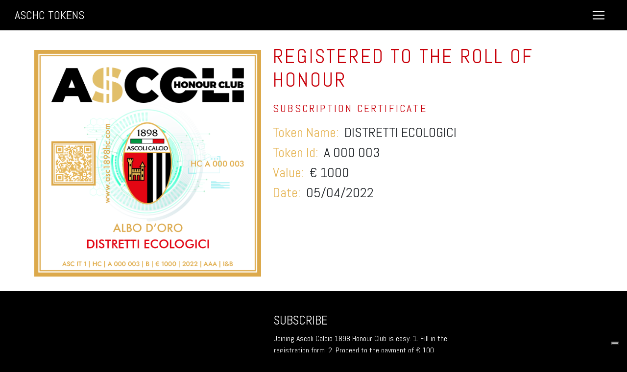

--- FILE ---
content_type: text/html; charset=UTF-8
request_url: https://www.asc1898hc.com/iscritti/A000003/en
body_size: 3244
content:
<!DOCTYPE html>
<html lang=en>

<head>

<meta charset="utf-8">
<meta name="csrf-token" content="CYM2YaOQIdjYu08HA16Y0BoB6d3qF2fSGAX4ObGJ">
<link href="https://fonts.googleapis.com/icon?family=Material+Icons" rel="stylesheet">
<title>DISTRETTI ECOLOGICI - Registered to the Roll of Honour A 000 003 - Ascoli Calcio 1898 Honour Club</title>
<meta name="description" content="Subscription Certificate to the Roll of Honour of Ascoli Calcio 1898 Honour Club. Token Name: DISTRETTI ECOLOGICI. Token Id: A 000 003. Date: 05/04/2022">

<meta http-equiv="X-UA-Compatible" content="IE=edge,chrome=1">
<meta name="viewport" content="width=device-width, initial-scale=1">
<script>
    (function (w, d, s, l, i) {
        w[l] = w[l] || [];
        w[l].push({
            'gtm.start': new Date().getTime(),
            event: 'gtm.js'
        });
        var f = d.getElementsByTagName(s)[0],
            j = d.createElement(s),
            dl = l != 'dataLayer' ? '&l=' + l : '';
        j.async = true;
        j.src =
            'https://www.googletagmanager.com/gtm.js?id=' + i + dl;
        f.parentNode.insertBefore(j, f);
    })(window, document, 'script', 'dataLayer', 'GTM-M9R8F8X');
</script>
<link rel="apple-touch-icon" sizes="180x180" href="/images/icon/apple-touch-icon.png">
<link rel="icon" type="image/png" sizes="32x32" href="/images/icon/favicon-32x32.png">
<link rel="icon" type="image/png" sizes="16x16" href="/images/icon/favicon-16x16.png">
<link rel="manifest" href="/images/icon/site.webmanifest">
<link rel="mask-icon" href="/images/icon/safari-pinned-tab.svg" color="#5bbad5">
<link rel="shortcut icon" href="/images/icon/favicon.ico">
<meta name="msapplication-TileColor" content="#2b5797">
<meta name="msapplication-config" content="/images/icon/browserconfig.xml">
<meta name="theme-color" content="#ffffff">
<meta name="format-detection" content="telephone=no">
<link href="https://cdn.jsdelivr.net/npm/bootstrap@5.0.2/dist/css/bootstrap.min.css" rel="stylesheet"
      integrity="sha384-EVSTQN3/azprG1Anm3QDgpJLIm9Nao0Yz1ztcQTwFspd3yD65VohhpuuCOmLASjC" crossorigin="anonymous">
<link rel="stylesheet" href="/css/main.css">
<style>
    @import url('https://fonts.googleapis.com/css2?family=Abel&display=swap');
</style>

</head>

<body>

<input hidden value="" id="currentPage" />

<!-- iubenda -->
<script type="text/javascript">
    var _iub = _iub || [];
    _iub.csConfiguration = {
        ccpaAcknowledgeOnDisplay: true,
        ccpaApplies: true,
        consentOnContinuedBrowsing: false,
        enableCcpa: true,
        floatingPreferencesButtonDisplay: "bottom-right",
        invalidateConsentWithoutLog: true,
        perPurposeConsent: true,
        siteId: "2637399",
        cookiePolicyUrl: "/privacy/en#cookie",
        privacyPolicyUrl: "/privacy/en",
        whitelabel: false,
        cookiePolicyId: "20384777",
        lang: "en",
        banner: {
            acceptButtonDisplay: true,
            closeButtonDisplay: false,
            customizeButtonDisplay: true,
            explicitWithdrawal: true,
            listPurposes: true,
            position: "float-top-center",
            rejectButtonDisplay: true
        },
        callback: {
            onPreferenceExpressedOrNotNeeded: function(preference) {
                dataLayer.push({
                    iubenda_ccpa_opted_out: _iub.cs.api.isCcpaOptedOut()
                });
                if (!preference) {
                    dataLayer.push({
                        event: "iubenda_preference_not_needed"
                    });
                } else {
                    if (preference.consent === true) {
                        dataLayer.push({
                            event: "iubenda_consent_given"
                        });
                    } else if (preference.consent === false) {
                        dataLayer.push({
                            event: "iubenda_consent_rejected"
                        });
                    } else if (preference.purposes) {
                        for (var purposeId in preference.purposes) {
                            if (preference.purposes[purposeId]) {
                                dataLayer.push({
                                    event: "iubenda_consent_given_purpose_" + purposeId
                                });
                            }
                        }
                    }
                }
            }
        }
    };
</script>
<script type="text/javascript" src="//cdn.iubenda.com/cs/ccpa/stub.js"></script>
<script type="text/javascript" src="//cdn.iubenda.com/cs/iubenda_cs.js" charset="UTF-8" async></script>
<!-- End iubenda -->

<noscript>
    <iframe src="https://www.googletagmanager.com/ns.html?id=GTM-M9R8F8X" height="0" width="0" style="display:none;visibility:hidden"></iframe>
</noscript>

<nav class="navbar navbar-expand-custom navbar-dark">
    <a class="navbar-brand" href="/en">ASCHC TOKENS</a>
    <button class="navbar-toggler custom-toggler" type="button" data-bs-toggle="collapse" data-bs-target="#navbarNav"
        aria-controls="navbarNav" aria-expanded="false" aria-label="Toggle navigation">
        <span class="navbar-toggler-icon"></span>
    </button>

    <div class="collapse navbar-collapse text-right" id="navbarNav">
        <ul class="navbar-nav ms-auto">
            <li class="nav-item active">
                <a href="/en" class="home btn nav-btn-class" role="button">Home</a>
            </li>
            <li class="nav-item">
                <a href="/albo-d-oro/en" class="albo btn nav-btn-class"
                    role="button">Roll of Honour</a>
            </li>
            <li class="nav-item">
                <a href="/chi-siamo/en" class="chi-siamo btn nav-btn-class"
                    role="button">About us</a>
            </li>
            <li class="nav-item">
                <a href="/iscriviti/en" class="iscriviti btn nav-btn-class"
                    role="button">Subscribe</a>
            </li>
            <li class="nav-item">
                <a href="/partner/en" class="partner btn nav-btn-class"
                    role="button">Partner</a>
            </li>
            <li class="nav-item">
                <a href="/condividi/en" class="condividi btn nav-btn-class"
                    role="button">Share</a>
            </li>
            <li class="nav-item">
                <a href="/contatti/en" class="contatti btn nav-btn-class"
                    role="button">Contact us</a>
            </li>
                            <li class="nav-item dropdown" id="language-selection">
                    <a class="nav-link dropdown-toggle" href="#" id="navbarDropdown" role="button"
                        data-bs-toggle="dropdown" aria-expanded="false">
                        <span style="text-transform:uppercase;">en</span>
                    </a>

                    <ul class="dropdown-menu" aria-labelledby="navbarDropdown">
                        <li><a class="dropdown-item" id="it-href">IT</a>
                        </li>
                        <li><a class="dropdown-item" id="en-href">EN</a>
                        </li>
                    </ul>
                </li>
                    </ul>
    </div>
</nav>

<script>
    let urlArr = window.location.pathname.split("/");

    let lang = urlArr[urlArr.length - 1]
    if (lang !== "en" && lang !== "it") {
        returnUrl = urlArr.slice(1).join("/");
    } else {
        returnUrl = urlArr.slice(1, urlArr.length - 1).join("/");
    }


    const itHref = document.querySelector("#it-href");
    const enHref = document.querySelector("#en-href");
    itHref.href = `/changeLocale?locale=it&returnUrl=${returnUrl}`;
    enHref.href = `/changeLocale?locale=en&returnUrl=${returnUrl}`;
</script>

<!-- Main jumbotron for a primary marketing message or call to action -->
<div class="jumbotron">
    <div id="container_padding35" class="container">
        <div id="alertContainer" class="row content-row">
                <div class="col-lg-5 Pages">

        <h1 id="title" class="first-col-title">Registered to the Roll of Honour</h1>

        <img src="https://asc1898hc-tokens.asc1898hc.com/ASC_IT1_B_2022_A000003.png" 
        id="source" class="page-images" 
        width="500" height="400" 
        alt="Ascoli Calcio 1898 Honour Club - Token Id A 000 003 - DISTRETTI ECOLOGICI" 
        title="Token Id A 000 003 - DISTRETTI ECOLOGICI">

    </div>
    
    <div class="col-lg-7" id='Details'>

        <h1 id="title" class="second-col-title">Registered to the Roll of Honour</h1>

        <h2 class="sub_title">SUBSCRIPTION CERTIFICATE</h2>

        <div>
            <h3 class="user-info company">Token Name:&nbsp;</h3>
            <h3 class="user-info">DISTRETTI ECOLOGICI</h3>
            <br>
            <h3 class="user-info company">Token Id:&nbsp;</h3>
            <h3 class="user-info">A 000 003</h3>
            <br>
            <h3 class="user-info company">Value:&nbsp;</h3>
            <h3 class="user-info">&#128; 1000</h3>
            <br>
            <h3 class="user-info company">Date:&nbsp;</h3>
            <h3 class="user-info">05/04/2022</h3>
        </div>

    </div>
                    </div>
    </div>
</div>

<div class="container" id="bottomcont">
        <div class="container" id="bottomcont">
        <!-- Example row of columns -->
        <div id="home_bottom_div" class="row">
            <div class="col-md-5"></div>
            <div id="home_bottom_block2" class="col-md-7 home-footer">
                <h2 id="bottomtitle">Subscribe</h2>
                <p>
                    Joining Ascoli Calcio 1898 Honour Club is easy. 1. Fill in the registration form. 2. Proceed to the payment of € 100...
                </p>
                <p><a class="btn btn-default bottombutton" href="/iscriviti/en" role="button">continue</a>
                </p>
            </div>
        </div>
        <hr>
    </div>

    <footer class="footer">
        <p class="footerButton">
            <a class="footerButton" href="/privacy/en" role="button">Privacy</a>
            <a class="footerButton" href="/termini/en" role="button">Terms</a>
            <a class="footerButton" href="/rating/en" role="button">Rating</a>
            <a class="footerButton" href="/credits/en" role="button">Credits</a>
        </p>
        <p id="footerText">
        Marketing Network Milano Srl <br>
        P.Iva 09983650152 <br>
        Copyright &copy; 2026 I&B - Innova et Bella <br>
        All Rights Reserved
        </p>
    </footer>

</div>
<!-- /container -->

<script async src="https://cdn.jsdelivr.net/npm/@popperjs/core@2.9.2/dist/umd/popper.min.js" integrity="sha384-IQsoLXl5PILFhosVNubq5LC7Qb9DXgDA9i+tQ8Zj3iwWAwPtgFTxbJ8NT4GN1R8p" crossorigin="anonymous"></script>
<script async src="https://cdn.jsdelivr.net/npm/bootstrap@5.0.2/dist/js/bootstrap.min.js" integrity="sha384-cVKIPhGWiC2Al4u+LWgxfKTRIcfu0JTxR+EQDz/bgldoEyl4H0zUF0QKbrJ0EcQF" crossorigin="anonymous"></script>
<script src="/js/trackActiveTab.js"></script>

    <script type="text/javascript">
        if (window.history.replaceState) {
            window.history.replaceState(null, null, window.location.href);
        }
    </script>

</body>

</html>

--- FILE ---
content_type: text/css
request_url: https://www.asc1898hc.com/css/main.css
body_size: 12330
content:
/*GLOBAL*/
a{color: #0b409c;text-decoration: none;}
body{height: 100%;background-color: #000;font-family: "Abel";font-size:16px;}
p{margin-top: 10px;margin-bottom: 10px ;}
hr{color: white;}

/*SELECTORS*/
#homebutton{border-radius: 0;background:#c8000A;border: none;text-shadow: none;padding:20px;text-transform: uppercase;margin-top:10px;border-radius:10px;}
#bottomtitle {padding-top: 20px;color: white;text-transform: uppercase;font-size: 25px;}
#socialmedialogo{scale: 80%;border: 0;filter: drop-shadow();margin: 0 auto;}
#verifiedlogo{box-shadow: none !important;scale: 90%;border: 0;}
#title{color:#c8000A;margin-bottom: 20px;text-transform: uppercase;letter-spacing: 3.2px;font-size: 40px;font-family:"Abel";font-weight:400;}
#checkmarkid{scale: 300%;margin-top: 50px;text-align: center;}
#checkdiv{padding-top: 50px;min-height: 230px}
#bottomcont{background-color: transparent;padding-top: 10px;padding-bottom: 0px;}
#homebutton:hover{background:#e6b658}
/*#mynav{background-color: #0033a0;}*/
#inputform{margin-left: 0px;}
#privacy{color: black;}
#labelid{padding-top: 10px;}
#btnPaga{background:#c8000A;border: none;text-shadow: none;padding:20px;text-transform: uppercase;margin-top:10px;border-radius:10px;width: 120px;margin-bottom: 20px;}
#btnPaga:hover{color: white;background-color:#e6b658;border-color:#e6b658;text-shadow: none;}
#footerText{color: #e6b658;text-align: center;padding-left: 30px;padding-right: 30px;}
#carouselExampleIndicators{margin-bottom: 70px;}
#vai{border-radius: 5px;width: 60px;height: 40px;margin-top: 10px;}
#cerca{display:inline-block;margin-bottom: 20px;}
#myCarousel{margin-top: 25px;max-width: 400px;}
#ragionelabelid, #indirizzolabelid, #pivalabelid, #codiceulabelid{margin-top:10px;}
#language-selection{margin-top:5px;margin-left: 20px;}

/*CLASSES*/
h2.title{color:#e6b658;margin-bottom: 40px;float:right;}
.extra-eu-countries-code{width: 2.7rem !important; display: inline-block;margin-right: 0.5rem;text-transform: uppercase;}
.select-width{width: 100%; max-width:415px;}
.visible{display: flex;}
.not-visible{display: none;}
.custom_font_color{color:#000;}
.remove_margin{margin: 0px !important;}
.extra-eu-countries-code{width: 3.2rem !important; display: inline-block;margin-right: 0.5rem;}
.extra-eu-countries-vat{width: 70% !important; display: inline-block;}
.nav-link{font-size: 1.5rem; text-transform: uppercase;}
.more-button{width: 2rem;height:auto;padding: 10px;border-radius:10px;}
.more-button:hover{background-color: #e6b658}
.privacyTitle{color:#000;margin-top: 30px;margin-bottom: 10px;}
.active-tab{color: #e6b658 !important;}
.alert{margin-top:40px;}
.jumbotron{background-color: #fff;margin-bottom:5px;padding-top: 30px;padding-left: 30px;padding-right: 30px;font-size: 21px;}
.carousel-control-prev,.carousel-control-next{top: 110%;}
.col-form-label{padding-top: 0;padding-bottom: 0;}
.form-group{margin-top: 20px;margin-bottom: 20px;}
.col-lg-7 p{font-size: 21px;}
.carousel-control-prev-icon {background-image: url("data:image/svg+xml;charset=utf8,%3Csvg xmlns='http://www.w3.org/2000/svg' fill='%2384754e' viewBox='0 0 8 8'%3E%3Cpath d='M5.25 0l-4 4 4 4 1.5-1.5-2.5-2.5 2.5-2.5-1.5-1.5z'/%3E%3C/svg%3E") !important;}
.carousel-control-next-icon {background-image: url("data:image/svg+xml;charset=utf8,%3Csvg xmlns='http://www.w3.org/2000/svg' fill='%2384754e' viewBox='0 0 8 8'%3E%3Cpath d='M2.75 0l-1.5 1.5 2.5 2.5-2.5 2.5 1.5 1.5 4-4-4-4z'/%3E%3C/svg%3E") !important;}
.privati-payment{margin-top: 69px;}
.flash-icon{width: 0.6rem;height: auto;}
.user-info{display: inline-block;}
.alert_mail{color: red;text-decoration: underline;}
.business-payment{margin-bottom: 20px;}
.alert{color:red;border-color: red;text-align: center;font-weight: bold;}
.vat-alert{color:red;border-color: red;border-width: 1px;text-align: center;font-weight: bold;}
.p_italic{font-style: italic;}
.sub_title{color:#c8000a;margin-bottom: 20px;text-transform: uppercase;letter-spacing: 3.2px;font-size: 22px;font-family:"Abel";}
.checkbox{margin-top:10px !important;margin-right: 10px !important;display: inline-block;}
.people{padding-top: 10px;padding-bottom: 10px;}
.result{padding-top: 10px;}
.company{color: #e6b658;}
.img-thumbnail{background-color:none;width: 100%;height: auto;padding-left: 20px;text-align: center;align-content: center;display: block;padding-top:0px;padding-bottom: 0px;margin: 0 auto;border: none;box-shadow: none !important;padding-right: 20px;}
.bottombutton{border: none;background: #c8000A;color: #fff;border-radius: 0;text-shadow: none;text-transform: uppercase;border-radius:5px;}
.bottombutton:hover {background: #e6b658;color: #fff;}
.navbar-inverse {background-image: #c8000A;}
.btn-success{background-color: #c8000A; border-color:#c8000A;}
.btn-success:hover{background-color: #e6b658 !important; border-color:#e6b658 !important;}
.navbar{padding-left: 30px;padding-right: 30px;}
.nav-btn-class{font-weight: 300;margin-top:5px;font-family: "Abel";text-transform: uppercase;color: white;font-size:1.5rem;}
.nav-btn-class:hover{color:#fff !important;background-color:#e6b658 !important;}
.social-icons{text-align: center;width: auto;height:auto;color:#e6b658;border-radius: 50px;padding: 10px;}
.social-icons:hover{background-color: #e6b658;color: white;}
.formsbutton{border-radius: 15px;background-image: none;background-color: #c8000A ;border: none;text-shadow: none;min-width: 250px;min-height: 110px;padding: 20px;text-transform: uppercase;}
.formsbutton:hover{background-image: none;background-color: #e6b658;border: none;}
.formsbuttontext{font-size: 1.25rem;}
.page-images{max-width: 530px;height: auto;margin-top: 10px;margin-bottom: 10px;}
.formdiv{margin-right:20px;margin-bottom: 10px;}
.img-visibility{content-visibility:auto;contain-intrinsic-size: 400px;}
.content-row{padding-bottom: 20px;}
.footerButton{color: #c8000a;text-align: center;padding-right: 10px;padding-left: 10px;font-weight: bold;}
.footerButton:hover,.copy-right:hover{color:#e6b658;}
.w-100{height: auto;}
.seperator{width:80%;border-top:3px solid #bbb}
/*.search-btn{color: white;background:#000;border: none;text-shadow: none;margin-top:10px;border-radius:10px;width: 70px;height:40px;margin-bottom: 20px;}
.search-btn:hover{color: white;background-color:#e6b658;border-color:#e6b658;text-shadow: none;}*/
.footerText{color: white;}
.footerText:hover{color: #e6b658;}
.Pages{padding-left: 0px;}
.carousel-inner{padding-left: 20px;padding-right: 20px;}
.pdf-table td{vertical-align: top;}
.td-space{padding-bottom: 1rem;}
.pdf-link{padding-right: 20px;}
.quotes{padding-left: 20px;padding-right: 20px;padding-top: 30px;line-height: 1.50;}
.quotation{font-size:21px;font-family:'Time New Roman'}
.navbar-brand{color: white !important;font-weight: 300;font-size: 1.5rem;}
.custom-toggler .navbar-toggler-icon {background-image: url("data:image/svg+xml;charset=utf8,%3Csvg viewBox='0 0 32 32' xmlns='http://www.w3.org/2000/svg'%3E%3Cpath stroke='rgba(255,255,255, 1)' stroke-width='2' stroke-linecap='round' stroke-miterlimit='10' d='M4 8h24M4 16h24M4 24h24'/%3E%3C/svg%3E");}
.custom-toggler.navbar-toggler {border-color: rgb(255,255,255);}
.home-footer{max-width: 432px;}
/*.highlight{background-color: #000;color: white;border-radius: 10px;padding: 10px 10px 0 10px;cursor: pointer;}*/
.context{margin-bottom: 20px;}
.homepage_list{font-size: 21px;font-weight: 200;padding-left:25px;}
.homepage_list li::marker{color:#000;font-weight: bold;font-size: 21px;}
.support_ulist{padding-left:21px}
.support_ulist li::marker{color:#000;font-weight: bold;font-size: 21px;}
.support_ulist li.empty_item::marker, .support_ulist li.empty_item p{color:transparent;}
.footer{padding-top: 10px;}
.social{margin-bottom: 20px;}
.item img {margin-left: auto;margin-right: auto;}
.selected img {opacity:0.5;}
.carousel-indicators li{border-radius: 50% !important;width: 10px !important;height: 10px !important;background-color: #e6b658 !important;}
.carousel-indicators .active{border-radius: 50% !important;width: 10px !important;height: 10px !important;}
.carousel-indicators{top: 107%;}
.dropdown-menu{min-width: 4rem;}
.subscriber_table{margin-top: 2rem;padding: 0px;}
#bottomcont p, .copy-right{color:white;}

/*MEDIA QUERIES*/
@media(max-width:992px) and (min-width:992px){
    #inputform{margin-left: 10px;}
    .formdiv{margin-right: 350px;}
}

@media(min-width: 992px){
    .first-col-title{
      display: none;
    }
}

@media (max-width: 1400px){
    .page-images{max-width: 450px;}
}

@media (max-width: 1300px){
    .page-images{max-width: 680px;width: 100%;height: auto;}.nav-btn-class{display: block;}#title{margin-bottom: 20px;}
}

@media(max-width: 1399px) {
    #business-button{margin-top: 40px;}
    .privati-payment{margin-top: 14px;}
    .custom-toggler.navbar-toggler {
      border-color: transparent;
    }
    .navbar-dark .navbar-toggler {
      color: transparent;
      border-color: transparent;
    }
}

@media(max-width: 1300px){
    #language-selection{display: block;margin-left: auto;margin-right: auto;}
}

@media(max-width: 992px){
    /*#language-selection{display: block;margin-left: auto;margin-right: auto;}*/
    #bottomcont{background-color: transparent;padding-top: 0px;padding-bottom: 0px;}
    #title{font-size: 2rem;letter-spacing: 2px;}
    #home_bottom_div{padding-left: 20px;padding-right: 20px;}
    #home_bottom_block2{padding-top:5px;}
    #home_bottom_block3{padding-top:5px;}
    .home-footer,.homefooters{padding-left: 0px;padding-right:0px;margin-bottom: 10px;margin-top: 10px;}
    .pdf-link{
      line-height: 1.5rem;
    }
    .second-col-title{
        display: none;
    }
    .first-col-title, .footer-title{
        margin-top: 0px !important;
    }
    .sub_title, .quotes{
        margin-top: 20px;
        margin-bottom: 20px;
    }

    img.thumbnail{background-color:none;width: 100%;height: auto;resize: 40%;text-align: center;align-content: center;display: block;margin: 0 auto;border: none;border-color:transparent !important;box-shadow: none !important;padding-right: 100px;}
    
    
    .col-lg-7{
        padding: 0px;
    }
    .col-md-6{
        padding: 0px;
    }
    .Pages{
        padding: 0px;
    }
    .bottomtitle{padding-top: 20px;}
    .carousel-inner{
        padding-left: 0px;
        padding-right: 0px;
    }
    .col-md-7{
        width: 100%;
    }
    .page-images{
        max-width: 100%;
    }
}


@media (max-width: 767px) {
    h2.title {
        float: left;
    }
}

@media (max-width: 600px) {
    .indicators {
        padding-top: 10px;
    }
}

@media (max-width: 500px) {
    #Honour-club {
        padding-left: 0px;
        padding-top: 0px;
        padding-right: 0px;
    }

    .carousel-indicators {
        bottom: -48px;
    }
}

@media (max-width: 992px) and (min-width: 992px) {
    #labelid {
        margin-right: 38px;
    }

    #comp-nome-labelid,
    #comp-cognome-labelid,
    #comp-email-labelid,
    #comp-impresa-labelid,
    #comp-ragione-labelid,
    #comp-indirizzo-labelid,
    #comp-cap-labelid,
    #comp-provincia-labelid,
    #comp-citta-labelid,
    #comp-piva-labelid,
    #comp-codiceu-labelid {
        width: 30%;
    }
}

@media (max-width: 1299px) and (min-width: 993px) {
    #labelid {
        margin-right: 28px;
    }

    #comp-nome-labelid,
    #comp-cognome-labelid,
    #comp-email-labelid,
    #comp-impresa-labelid,
    #comp-cap-labelid,
    #comp-provincia-labelid,
    #comp-citta-labelid,
    #comp-ragione-labelid,
    #comp-indirizzo-labelid,
    #comp-piva-labelid,
    #comp-codiceu-labelid {
        width: 25%;
    }
}

/*@media(max-width:1500px) {*/
/*  .navbar-expand-xl{*/
/*    width: 1245px;*/
/*  }*/
/*}*/
@media (min-width: 1300px) {
    .navbar navbar-expand-xl .navbar-dark {
        flex-direction: row;
        flex-wrap: nowrap;
        justify-content: flex-start;
    }

    .navbar-expand-custom .navbar-nav {
        flex-direction: row;
    }

    .navbar-expand-custom .dropdown-menu {
        position: absolute;
    }

    .navbar-expand-custom .nav-link {
        padding-right: .5rem;
        padding-left: .5rem;
    }

    .navbar-expand-custom > .container {
        flex-wrap: nowrap;
    }

    .navbar-expand-custom .navbar-collapse {
        display: flex !important;
        flex-basis: auto;
    }

    .navbar-expand-custom .navbar-toggler {
        display: none;
    }
}

/*fire fox configuration*/
@-moz-document url-prefix() {
    .privati-payment {
        margin-top: 58px;
    }
    @media (max-width: 992px) {
        .privati-payment {
            margin-top: 0px;
        }
    }
}

/*safari configuration*/
_::-webkit-full-page-media, _:future, :root .privati-payment {
    margin-top: 58px;
}

@media (max-width: 992px) {
    _::-webkit-full-page-media, _:future, :root .privati-payment {
        margin-top: 0px;
    }

    .private-payment {
        display: block;
        width: 100%;
    }

    .privati-payment {
        margin-top: 0px;
    }
}


--- FILE ---
content_type: application/javascript
request_url: https://www.asc1898hc.com/js/trackActiveTab.js
body_size: 1088
content:
let currentPage = document.getElementById("currentPage").value;

switch (currentPage) {
    case "Home":
        let homeTab = document.getElementsByClassName("home")[0];
        homeTab.classList.add("active-tab");
        break;
    case "Chi-siamo":
        let chiSiamoTab = document.getElementsByClassName("chi-siamo")[0];
        chiSiamoTab.classList.add("active-tab");
        break;
    case "Partner":
        let partnerTab = document.getElementsByClassName("partner")[0];
        partnerTab.classList.add("active-tab");
        break;
    case "Iscriviti":
        let iscrivitiTab = document.getElementsByClassName("iscriviti")[0];
        iscrivitiTab.classList.add("active-tab");
        break;
    case "Albo":
        let alboTab = document.getElementsByClassName("albo")[0];
        alboTab.classList.add("active-tab");
        break;
    case "Condividi":
        let condividiTab = document.getElementsByClassName("condividi")[0];
        condividiTab.classList.add("active-tab");
        break;
    case "Contatti":
        let contattiTab = document.getElementsByClassName("contatti")[0];
        contattiTab.classList.add("active-tab");
        break;
    // case "Privacy":
    //     let privacyTab = document.getElementsByClassName("privacy")[0];
    //     privcyTab.classList.add("active-tab");
    //     break;
    // case "Termini":
    //     let terminiTab = document.getElementsByClassName("termini")[0];
    //     terminiTab.classList.add("active-tab");
    //     break;
    // case "Credits":
    //     let creditsTab = document.getElementsByClassName("credits")[0];
    //     creditsTab.classList.add("active-tab");
    //     break;
    default:
}

--- FILE ---
content_type: application/javascript; charset=utf-8
request_url: https://cs.iubenda.com/cookie-solution/confs/js/20384777.js
body_size: -245
content:
_iub.csRC = { consApiKey: 'IWpIdWeR8LXfyDW9luCnWsWPuhLIA3xU', showBranding: false, publicId: 'a680c7ce-6db6-11ee-8bfc-5ad8d8c564c0', floatingGroup: false };
_iub.csEnabled = true;
_iub.csPurposes = [7,3,1];
_iub.cpUpd = 1655714712;
_iub.csT = 0.3;
_iub.googleConsentModeV2 = true;
_iub.totalNumberOfProviders = 2;
